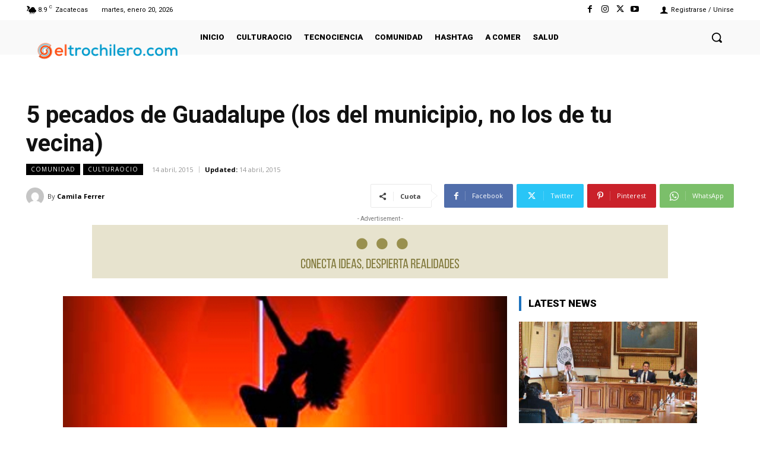

--- FILE ---
content_type: text/html; charset=utf-8
request_url: https://www.google.com/recaptcha/api2/aframe
body_size: 270
content:
<!DOCTYPE HTML><html><head><meta http-equiv="content-type" content="text/html; charset=UTF-8"></head><body><script nonce="VEwI0U4WTUTTGZSH4oJzeA">/** Anti-fraud and anti-abuse applications only. See google.com/recaptcha */ try{var clients={'sodar':'https://pagead2.googlesyndication.com/pagead/sodar?'};window.addEventListener("message",function(a){try{if(a.source===window.parent){var b=JSON.parse(a.data);var c=clients[b['id']];if(c){var d=document.createElement('img');d.src=c+b['params']+'&rc='+(localStorage.getItem("rc::a")?sessionStorage.getItem("rc::b"):"");window.document.body.appendChild(d);sessionStorage.setItem("rc::e",parseInt(sessionStorage.getItem("rc::e")||0)+1);localStorage.setItem("rc::h",'1768920041975');}}}catch(b){}});window.parent.postMessage("_grecaptcha_ready", "*");}catch(b){}</script></body></html>